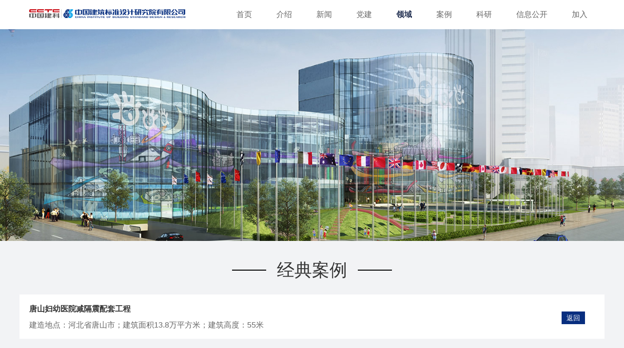

--- FILE ---
content_type: text/html; charset=UTF-8
request_url: http://www.cbs.com.cn/html/202004151614.html
body_size: 6856
content:
<!DOCTYPE html>
<html lang="zh-CN">
<head>
<meta charset="utf-8">
<meta name="viewport" content="width=device-width, initial-scale=1, maximum-scale=1">
<title>唐山妇幼医院减隔震配套工程_中国建筑标准设计研究院</title>
<meta name="keywords" content="" />
<meta name="description" content="建造地点：河北省唐山市；建筑面积13.8万平方米；建筑高度：55米" />
<link rel="stylesheet" type="text/css" href="/css/style.css">
<link rel="stylesheet" type="text/css" href="/css/font-awesome.min.css">
<script type="text/javascript" src="/js/jquery.min.js"></script>
<script type="text/javascript" src="/js/jquery.SuperSlide.js"></script>
</head>
<body>
<!--头部-->
<div class="nav3 bg2"><div class="w100">
	<div class="logo_s"><a href="/"><img src="/uploads/allimg/240613/1-2406131626400-L.png"></a></div>
    <div class="head_r"><i class="fa fa-reorder"></i></div>
    	<ul>
        	<li ><a href="/">首页</a><i></i></li>
        	<li><a href='/about/'>介绍</a></li>
        	<li><a href='/news/'>新闻</a></li>
        	<li><a href='/news/dangjian.html'>党建</a></li>
        	<li class='nav_on'><a href='/field/'>领域</a></li><li><a href='/case/'>案例</a></li>
        	<li><a href='/innovate/'>科研</a></li>
        	<li><a href='/tendering/'>信息公开</a></li>
        	<li><a href='/contact/list_29_1.html'>加入</a></li>
        	
        </ul>
</div></div>
<div class="nav3 bg2 h_2"><div class="w100">
	<div class="logo_s"><a href="/"><img src="/uploads/allimg/240613/1-2406131626400-L.png"></a></div>
    <div class="head_r"><i class="fa fa-reorder"></i></div>
    	<ul>
        	<li ><a href="/">首页</a><i></i></li>
        	<li><a href='/about/'>介绍</a></li>
        	<li><a href='/news/'>新闻</a></li>
        	<li><a href='/news/dangjian.html'>党建</a></li>
        	<li class='nav_on'><a href='/field/'>领域</a></li><li><a href='/case/'>案例</a></li>
        	<li><a href='/innovate/'>科研</a></li>
        	<li><a href='/tendering/'>信息公开</a></li>
        	<li><a href='/contact/list_29_1.html'>加入</a></li>
        	
        </ul>
</div></div>
<script>
$(document).ready(function(){
  
	function Add_Data()
	{
		var scrolla=$(window).scrollTop();
		var wwidth=$(window).width();
		if(scrolla<=120 && wwidth>720)
		{                
			$(".h_2").slideUp(200);
		}
		if(scrolla>120 && wwidth>720)
		{
			$(".h_2").slideDown();
		}
	}
    $(window).scroll(Add_Data);
	
  $('.nav3 i').click(function(){
  	$('.nav3 ul').slideToggle();
	$(this).toggleClass("fa-remove").toggleClass("fa-reorder");
  });
  $('.nav3 ul li').hover(function(){
  	$(this).find('h3').slideDown(200);
  },function(){
  	$(this).find('h3').hide();
  });
  
});
</script>
<div class="banner_cn bg4"></div>
<script>
$(document).ready(function(){
        $(window).resize(function(){
            $(".banner_about").css("min-width", $(window).width());
        }).resize();
});
window.onload = function() {
	if($(window).width()>1000){
		$(".bd ul li").each(function(){
			if(parseInt($(this).find('img').height())/parseInt($(this).find('img').width())>0.47){
				$(this).find('img').css({"height":"auto","width":"100%"});
				$(this).css({"overflow-y":"scroll"});
			}else{
				$(this).find('img').css({"opacity":"0"});
				$(this).find('a').css({"height":"470px"});
			}
		});
	}
};
</script>
<div class="case_c">
	<h2><i class="i1"></i><i class="i2"></i>经典案例</h2>
    <div class="case_xx">
		<div class='fanhui'><a  href="javascript:history.back(-1)">返回</a></div>
		<div class='fanhui' style="display:none"><a href="/html/list_103_1.html">返回</a></div>
		<h3>唐山妇幼医院减隔震配套工程</h3>
        <div class="case_body">建造地点：河北省唐山市；建筑面积13.8万平方米；建筑高度：55米</div>
    </div>
    <div class="case_tp">
    	<div class="bd">
        	<ul>
            	<li><a style='background-image:url(/uploads/allimg/200415/1-200415153054.jpg);background-position:center;background-size:100% auto; background-repeat:no-repeat'><img src='/uploads/allimg/200415/1-200415153054.jpg'></a></li><li><a style='background-image:url(/uploads/allimg/200415/1-200415153104.jpg);background-position:center;background-size:100% auto; background-repeat:no-repeat'><img src='/uploads/allimg/200415/1-200415153104.jpg'></a></li>
            </ul>
        </div>
    	<div class="hd">
        	<ul>
            	<li><img src='/uploads/allimg/200415/1-200415153054.jpg'></li><li><img src='/uploads/allimg/200415/1-200415153104.jpg'></li>
            </ul>
        </div>
        <a class="prev"></a><a class="next"></a>
    </div>
    <div class="clear"></div>
</div><script>jQuery(".case_tp").slide({mainCell:".bd ul",titCell:".hd li",effect:"leftLoop",autoPlay:true});</script>
<div class="footer"><div class="w100">
	<div class="foot_l">
    	<ul>
        	<li><h2>友情链接</h2><a href="http://www.sasac.gov.cn/" target="_blank" rel="nofollow">国务院国有资产监督管理委员会</a><a href="http://www.mohurd.gov.cn/" target="_blank" rel="nofollow">中华人民共和国住房和城乡建设部</a><a href="http://www.cadreg.com.cn/" target="_blank" rel="nofollow">中国建设科技集团</a><a href="http://www.chinabuilding.com.cn/" target="_blank" rel="nofollow">国家建筑标准设计网</a><a href="https://ebook.chinabuilding.com.cn/" target="_blank" rel="nofollow">国标电子书库</a><a href="http://www.jc315.com/" target="_blank" rel="nofollow">鉴材315</a><a href="http://www.civilking.cn/" target="_blank" rel="nofollow"></a></li>
        	<li><h2><a href='/contact/'>联系我们</a></h2><a>电话：标准图集咨询 010 68799100<br>&nbsp&nbsp&nbsp&nbsp&nbsp&nbsp&nbsp&nbsp&nbsp&nbsp其他业务咨询 010 88426746 <br>传真：+86 10 6879 9138<br>邮箱：
        	cbs-market@cbs.com.cn<br>地址：
        	北京市海淀区首体南路9号主语国际2号楼<br>民企清欠邮箱：mqqq@cbs.com.cn
            </a></li>
        	
        	
        </ul>
    </div>
	<div class="foot_r">
        <img src="/images/erweima.jpg">
    	<h3>扫一扫二维码 关注标准院</h3>
    </div>
</div></div>
<div class="copyright">Copyright &copy; 2015-2025 CBS All Rights Reserved  <a href="https://beian.miit.gov.cn"  style="color:#fff" target="_blank" rel="nofollow">京ICP备05012122号-1 </a><a target="_blank" href="http://www.beian.gov.cn/portal/registerSystemInfo?recordcode=11010802032766" style="display:inline-block;text-decoration:none;height:16px;line-height:20px;"><img src="/images/beian_gwab.png" style="float:left;"><p style="float:left;height:20px;margin: 0px 0px 0px 5px; color:#fff;">京公网安备 11010802032766号</p></a></div>
</body>
</html>


--- FILE ---
content_type: text/css
request_url: http://www.cbs.com.cn/css/style.css
body_size: 47361
content:
@charset "utf-8";
/* CSS Document */
html{-webkit-text-size-adjust:none;}
#html{
#-webkit-filter: grayscale(100%); /* Chrome, Safari, Opera */
#filter: grayscale(100%);
#}

body {font-size:14px; color:#343434;line-height:26px; margin:0; padding:0; font-family:"微软雅黑","MicrosoftYaHei","Microsoft YaHei","Arial"; -webkit-text-size-adjust:none; background:#F2F3F5}
img { border:0;}
div,form,ul,ol,li,span,h1,h2,h3,h4,h5,h6,dl,dt,dd {border: 0;margin: 0;padding: 0;list-style-type:none}
.fz12,font,h2,h1 { font-size:12px}
h3,h4,h5 { font-weight:normal; font-size:14px}


a { outline:none;-moz-outline:none; color:#343434; -webkit-transition:all .4s ease;-moz-transition:all .4s ease;transition:all .4s ease;}
a:link {color:#343434;text-decoration: none}
a:visited {color:#343434;text-decoration: none}
a:active {color:#343434;text-decoration: none}
a:hover {color:#082E7F;text-decoration:none}
p { padding:0; margin:0;}
.tar { text-align:right}
.tal { text-align:left}
.tac { text-align:center}
.ft {float:left}
.fr {float:right}
.clear { clear:both}
.bgff { background:#fff}
.w100 { width:1160px; margin:0 auto}

    video::-webkit-media-controls{
        display:none !important;
    }


/* leftsead */


@media all and (max-width:720px){

}

.head { height:90px; margin:0 auto; position:relative; background:#F2F3F5; z-index:222}
.head .w100 { position:relative}
.head .logo_s { float:left; padding-top:20px}
.head .logo_s img { display:block}
.head_r2 { display:none;}

.nav { height:60px; min-width:1160px; background:#121212; border-bottom:1px #363636 solid; position:relative}
.nav h3 { float:right; line-height:22px; padding-top:8px; font-size:16px; color:#A0A0A0; text-align:right}
.nav ul { float:left; width:960px; position:relative; z-index:555}
.nav ul li { float:left; line-height:60px; padding:0px 30px; font-size:16px; position:relative; height:60px}
.nav ul li a { color:#fff}
.nav ul li i { display:none}
.nav ul li.nav_on i { display:block; position:absolute; width:28px; height:2px; background:#fff; bottom:-1px; left:50%; margin-left:-14px}
.nav ul li h4 { position:absolute; text-align:left; line-height:80px; top:60px; left:50%; margin-left:-150px; display:none; width:960px}
.nav ul li h4 a { padding:0 20px}
.nav .bgf { position:absolute; left:0; width:100%; top:61px; height:80px; background:url(../images/bgf.png); display:none; z-index:444}

.nav.h_2 { display:none; position:fixed; left:0; top:0; width:100%; z-index:8100; height:60px}



@media all and (max-width:1200px){
.head .nav ul li { padding-left:50px}
.head .nav ul li.nav_on i { left:22px;}
}
@media all and (max-width:720px){
.head { height:60px;}
.head .w100 { width:95%; margin:0 auto}
.head .logo_s { padding-top:14px}
.head .logo_s img { height:30px; width:auto}

.head_r2 { display:block; line-height:60px; z-index:88889; position:fixed; top:0; right:5%}
.head_r2 i { font-size:14px; color:#062F81}
.head_r2 i.fa-remove { color:#fff}

.nav { position:fixed; left:0; width:100%; top:0; background:#1C1D21; padding-top:0; display:none; min-width:inherit; height:auto; z-index:88888}
.nav h3 { padding-left:20px; float:left; text-align:left; padding-bottom:15px}
.nav ul { width:auto}
.nav ul li { float:none; line-height:30px; border-top:1px #444 solid; height:auto; padding:15px 20px}
.nav ul li h4 { position:relative; display:block; left:auto; top:auto; margin-left:0; padding-left:0px; line-height:30px; width:auto}
.nav ul li h4 a { color:#aaa; padding:0 5px 0 0}
.nav .w100 { width:100%; margin:0 auto}
.nav ul li.nav_on i { display:none}
}






.footer { background:#313131; height:290px}
.footer h2 { font-size:16px; padding-top:20px; line-height:50px; color:#fff; font-weight:normal}
.footer .foot_l { float:left}
.footer .foot_l h2 a { color:#fff;}
.footer .foot_l ul li { float:left; width:310px; line-height:24px}
.footer .foot_l ul li a { display:block; color:#ADADAD;}
.footer .foot_r { float:right; padding-top:50px; text-align:center; color:#ADADAD}
.copyright { line-height:44px; background:#222222; text-align:center; color:#fff; height:44px; min-width:1200px}


@media all and (max-width:720px){
.footer { display:none}
.copyright { font-size:12px; line-height:32px; height:32px; min-width:inherit; margin-bottom:60px}
}



.banner { height:654px; overflow:hidden; position:relative; z-index:111}
.banner .bd { height:654px}
.banner .bd ul li { height:654px}
.banner .bd ul li a { display:block; height:654px}
.banner .hd { position:absolute; left:0; width:100%; bottom:20px; text-align:center}
.banner .hd ul li { display:inline; padding:7px 10px; cursor:pointer}
.banner .hd ul li i { color:#fff}
.banner .hd ul li.on i { color:#073080}

@media all and (max-width:1420px) {
.banner { height:474px;}
.banner .bd { height:474px}
.banner .bd ul li { height:474px}
.banner .bd ul li a { height:474px}
}

@media all and (max-width:720px) {
.banner { height:180px; padding-bottom:30px}
.banner .bd { height:180px}
.banner .bd ul li { height:180px}
.banner .bd ul li a { display:block; height:180px}
.banner .hd { bottom:0}
.banner .hd ul li { padding:3px 5px}
}
@media all and (max-width:480px) {
.banner { height:120px}
.banner .bd { height:120px}
.banner .bd ul li { height:120px}
.banner .bd ul li a { display:block; height:120px}

}



.index1_1 { width:1160px; padding-top:50px; margin:0 auto}
.index1_1 img { display:block; float:left}
.index1_1 .index1_js { float:right; height:361px; background:#fff; width:805px}
.index1_1 .index1_js h1 { font-size:24px; line-height:60px; padding-top:15px; width:745px; margin:0 auto; font-weight:normal}
.index1_1 .index1_js p { padding:0 30px; font-size:14px; line-height:28px}
.index1_1 .index1_js a { display:block; text-align:center; background:#3A5999; color:#fff; width:132px; height:36px; line-height:36px; margin-top:20px}
.index1_1 .index1_js a:hover { background:#2B416F}

@media all and (max-width:720px) {
.index1_1 { width:95%; background:#fff; margin-top:30px; padding-top:20px}
.index1_1 img { float:none; max-width:80%; height:auto; margin:0 auto}
.index1_1 .index1_js { float:none; width:auto; height:auto; padding-bottom:20px}
.index1_1 .index1_js h1 { width:auto; font-size:18px; line-height:28px; padding:15px 20px 10px 20px}
.index1_1 .index1_js p { padding:0 20px; color:#888}
}

.index1_1s { width:1160px; padding:50px 0; margin:0 auto}
.index1_1s .index_video { float:left; position:relative; width:508px; height:357px}
.index1_1s .index_video #a67 { position:absolute; left:0; top:0; width:100%; height:100%; z-index:222}
.index1_1s img { display:block; float:left; opacity:0; position:relative; z-index:11; width:100%; height:auto}
.index1_1s .index1_js { float:right; height:361px; background:#fff; width:625px}
.index1_1s .index1_js h1 { font-size:24px; line-height:60px; padding-top:15px; padding-left:30px; margin:0 auto; font-weight:normal}
.index1_1s .index1_js p { padding:0 30px; font-size:14px; line-height:24px}
.index1_1s .index1_js a { display:block; text-align:center; background:#3A5999; color:#fff; width:132px; height:36px; line-height:36px; margin-top:20px}
.index1_1s .index1_js a:hover { background:#2B416F}

@media all and (max-width:720px) {
.index1_1s { width:95%; background:#fff; margin-top:30px; padding:20px 0}
.index1_1s .index_video { float:none; max-width:80%; height:auto; margin:0 auto}


.index1_1s .index1_js { float:none; width:auto; height:auto; padding-bottom:20px}
.index1_1s .index1_js h1 { width:auto; font-size:18px; line-height:28px; padding:15px 20px 10px 20px}
.index1_1s .index1_js p { padding:0 20px; color:#888}
}

.index1_2 { width:1160px; padding-top:50px; margin:0 auto}
.index1_2 h2 { font-size:36px; line-height:50px; text-align:center; font-weight:normal; padding-bottom:20px}
.index1_2 ul li { float:left; width:394px; height:220px; margin-bottom:20px; position:relative}
.index1_2 ul li.index1_yw1 i { background-position:0 0}
.index1_2 ul li.index1_yw2 i { background-position:-38px 0}
.index1_2 ul li.index1_yw3 i { background-position:-76px 0}
.index1_2 ul li.index1_yw4 i { background-position:-114px 0}
.index1_2 ul li.index1_yw5 i { background-position:-152px 0}

.index1_2 ul li a { display:block; width:372px; float:right; height:220px; background:#fff}
.index1_2 ul li.index1_yw1 a { width:372px; height:460px; float:none}


.index1_2 ul li.index1_yw1 { width:372px; height:460px}
.index1_2 ul li i { display:block; width:38px; height:39px; position:absolute; background:url(../images/index_ico1.png); left:52px; top:26px}
.index1_2 ul li.index1_yw1 i { left:30px;}

.index1_2 ul li h1 { font-size:18px; line-height:50px; padding-top:20px; padding-left:90px; font-weight:normal}
.index1_2 ul li h3 { padding:15px 30px 0 30px; color:#888; font-size:14px; line-height:28px}

.index1_2 ul li a:hover { background:#D7953F}
.index1_2 ul li a:hover h1 { color:#fff}
.index1_2 ul li a:hover h3 { color:#fff}
.index1_2 ul li.index1_yw1 a:hover i { background-position:0 -39px}
.index1_2 ul li.index1_yw2 a:hover i { background-position:-38px -39px}
.index1_2 ul li.index1_yw3 a:hover i { background-position:-76px -39px}
.index1_2 ul li.index1_yw4 a:hover i { background-position:-114px -39px}
.index1_2 ul li.index1_yw5 a:hover i { background-position:-152px -39px}

.index1_2s { padding-top:50px; margin:0 auto}
.index1_2s h2 { font-size:36px; line-height:50px; text-align:center; font-weight:normal; padding-bottom:20px}
.index1_2s .tac { line-height:20px; padding-bottom:15px; text-align:center; font-size:16px}
.index1_2s .tac a { padding:0 10px}
.index1_2s .tac a.on { color:#3A5999}
.index1_2s .yewu_bg { background:url(../images/lingyu.jpg) top no-repeat; height:658px}

.index1_3s { margin-top:50px; background:url(../images/shuju.jpg) top no-repeat; height:651px}

@media all and (max-width:720px) {
.index1_2 { width:95%;}
.index1_2 h2 { font-size:24px; line-height:40px;}
.index1_2 ul li { float:none; margin-bottom:0; width:auto; height:auto; padding-bottom:20px}
.index1_2 ul li a { float:none; width:auto}
.index1_2 ul li i { left:30px}
.index1_2 ul li.index1_yw1 { width:auto; height:auto}

.index1_2 ul li.index1_yw1 a { float:none; width:auto; height:auto; padding-bottom:20px}
}


.index1_3 { width:1160px; margin:0 auto; margin-top:30px; background:#fff; padding:10px 0 30px 0}
.index1_3 h2 { font-size:36px; line-height:50px; text-align:center; font-weight:normal; padding:20px 0}
.index1_3 .w100 { width:1144px; margin:0 auto}
.index1_3 .index_zx ul { float:left; width:286px;}
.index1_3 .index_zx ul li { margin-bottom:20px; position:relative; height:184px}
.index1_3 .index_zx ul li img { display:block; margin:0 auto}
.index1_3 .index_zx ul li a { display:block; position:absolute; width:274px; left:6px; top:0; height:100%; overflow:hidden}
.index1_3 .index_zx ul li a img { position:absolute; left:0; top:0; z-index:22}
.index1_3 .index_zx ul li a h3 { position:absolute; left:0; width:100%; top:50%; font-size:16px; line-height:30px; margin-top:-15px; z-index:33; color:#fff; text-align:center}
.index1_3 .index_zx ul li a h4 { position:absolute; right:10px; bottom:10px; font-size:14px; color:#fff; z-index:34}
.index1_3 .index_zx ul li a i { position:absolute; right:0px; bottom:0px; width:100%; height:100%; background:url(../images/bgf2.png); z-index:24}
.index1_3 .index_zx ul li a:hover i { background:url(../images/bgf.png);}

.index1_3 .zx_hd { text-align:center}
.index1_3 .zx_hd ul li { display:inline; padding:3px 10px; cursor:pointer}
.index1_3 .zx_hd ul li i { color:#8396BE}
.index1_3 .zx_hd ul li.on i { color:#062F81}

@media all and (max-width:720px) {
.index1_3 { width:95%;}
.index1_3 h2 { font-size:24px; line-height:40px;}
.index1_3 .w100 { overflow:hidden; width:286px}
.index1_3 .index_zx ul { float:left; width:286px;}

}



.index1_4 { width:1160px; padding-top:50px; margin:0 auto; overflow:hidden}
.index1_4 h2 { font-size:36px; line-height:50px; text-align:center; font-weight:normal; padding-bottom:20px}
.index1_4 .w100 { width:1180px}
.index1_4 ul { float:left; width:295px;}
.index1_4 ul li { margin-bottom:20px; position:relative}
.index1_4 ul li img { display:block}
.index1_4 ul li h3 { position:absolute; left:0; width:252px; bottom:0; height:40px; background:url(../images/bgf2.png); color:#fff; overflow:hidden; padding:0 15px;}
.index1_4 ul li h3 b { display:block; line-height:40px; font-size:16px; font-weight:normal}

@media all and (max-width:720px) {
.index1_4 { width:95%;}
.index1_4 h2 { font-size:24px; line-height:40px;}
.index1_4 .w100 { width:auto}
.index1_4 ul { width:50%}
.index1_4 ul li { margin-bottom:16px}
.index1_4 ul li img { width:96%; display:block; margin:0 auto}
.index1_4 ul li h3 { left:2%; width:96%; font-size:12px; line-height:20px; padding:0}
.index1_4 ul li h3 b { font-size:14px;}
}


.index1_5 { padding-top:30px; margin:0 auto; position:relative; padding-bottom:30px; background:#fff}
.index1_5 .w100 { position:relative}
.index1_5 .more { float:right; line-height:30px; font-size:16px}
.index1_5 h2 { font-size:24px; line-height:30px; border-bottom:1px #ddd solid; padding-bottom:10px; margin-bottom:20px; font-weight:normal}
.index1_5 .w100 { overflow:hidden}
.index1_5 ul { width:1180px}
.index1_5 ul li { float:left; width:590px; height:150px}
.index1_5 ul li img { display:block; float:left; margin-right:20px}
.index1_5 ul li h3 { font-size:18px; overflow: hidden; text-overflow:ellipsis; white-space: nowrap; line-height:30px; padding-right:20px}
.index1_5 ul li h4 { font-size:14px; color:#888; padding-right:20px; padding-top:6px}

.index1_5 .xinwen_hd { position:absolute; top:0px; right:50px; line-height:30px; color:#888}
.index1_5 .xinwen_hd a { padding:0 20px; font-size:16px; cursor:pointer}
.index1_5 .xinwen_hd a.on { color:#062F81}

@media all and (max-width:720px) {
.index1_5 { width:95%;}
.index1_5 h2 { margin-bottom:10px}
.index1_5 .xinwen_hd { position:relative; top:auto; right:auto; text-align:right; padding-bottom:20px}
.index1_5 .xinwen_hd a { margin-right:0px; margin-left:0px; padding:0 5px; font-size:14px}

.index1_5 .w100 { overflow:hidden; width:90%}
.index1_5 ul { width:auto}
.index1_5 ul li { float:none; width:100%; height:auto; padding-bottom:20px; margin-bottom:20px; border-bottom:1px #ddd dashed}
.index1_5 ul li img { max-width:30%; height:auto}
.index1_5 ul li h3 { font-size:16px; overflow:auto; text-overflow:auto; white-space:normal; line-height:26px; padding-right:0}
.index1_5 ul li h4 { padding-right:0; padding-top:0}
}




.nav3 { position:absolute; left:0; top:0; width:100%; z-index:8100; height:60px; min-width:1160px; background:#fff; }
.nav3.bg2 { background:#fff; position:relative}
.nav3 .logo_s { float:left; padding-top:8px}
.nav3 .head_r { display:none; position:absolute; top:0; right:5%; color:#233152}
.nav3.bg2 .logo_s img { height:40px; width:auto}
.nav3 h3 { line-height:22px; padding-top:8px; font-size:17px; color:#eee; text-align:right}
.nav3 ul { float:right; position:relative; z-index:555}
.nav3 ul li { float:left; line-height:60px; margin-left:20px; font-size:16px; position:relative; height:60px}
.nav3 ul li a { color:#fff; padding:0 15px; display:block}
.nav3 ul li i { display:none}
.nav3 ul li.nav_on i { display:block; position:absolute; width:28px; height:2px; background:#233152; bottom:5px; left:50%; margin-left:6px}
.nav3 ul li h4 { position:absolute; text-align:left; line-height:80px; top:60px; left:50%; margin-left:-150px; display:none; width:960px}
.nav3 ul li h4 a { padding:0 20px}
.nav3 .bgf { position:absolute; left:0; width:100%; top:98px; height:60px; background:url(../images/bgf2.png); display:none; z-index:444}

.nav3.bg2 ul li.nav_on i { display:none}
.nav3.bg2 ul li a { color:#666}
.nav3.bg2 ul li a:hover { color:#029FE9;}
.nav3.bg2 ul li.nav_on {}
.nav3.bg2 ul li.nav_on a { color:#233152; font-weight:bold}

.nav3.h_2 { position:fixed; height:60px; display:none}
.nav3.h_2 .logo_s { float:left; padding-top:10px;}
.nav3.h_2 .logo_s img { height:40px; width:auto}
.nav3.h_2 ul li.nav_on i { bottom:15px}
.nav3.h_2 ul li { line-height:54px}
.nav3.h_2 .bgf { top:60px}


@media all and (max-width:720px) {
.nav3.bg2 { height:50px; min-width:inherit; position:fixed}
.nav3 .logo_s { padding-top:12px; padding-left:20px}
.nav3 .logo_s img { height:26px}
.nav3 .head_r { display:block; font-size:18px; line-height:50px}

.nav3 ul { position:fixed; left:0; width:100%; top:50px; background:#000; padding-top:0; display:none}
.nav3 ul li { float:none; line-height:52px; border-top:1px #666 solid; height:auto; padding:0; padding-left:20px; font-size:14px; margin-left:0}
.nav3 ul li a { display:block; font-weight:bold}

.nav3.bg2 ul li { line-height:52px}
.nav3.bg2 .logo_s img { height:30px}
}


.banner2 { height:731px; overflow:hidden; position:relative; z-index:111}
.banner2 .bd { height:731px}
.banner2 .bd ul li { height:731px; position:relative}
.banner2 .bd ul li p.bp { height:100%; width:100%; position:absolute; left:0; top:0}
.banner2 .bd ul li a { display:block; height:731px; width:510px; position:absolute; left:50%; top:0; margin-left:-600px; background:url(../images/bgf6.png)}
.banner2 .bd ul li h3 { font-size:24px; color:#fff; padding:110px 0 40px 80px; line-height:30px}
.banner2 .bd ul li h4 { font-size:16px; color:#fff; padding:0 80px; line-height:30px}
.banner2 .bd ul li h4 font { display:block; margin-top:90px; width:145px; line-height:42px; text-align:center; background:#082E7F}

.banner2 .hd { position:absolute; right:50%; margin-right:-580px; bottom:20px; text-align:center}
.banner2 .hd ul li { display:inline; padding:7px 10px; cursor:pointer}
.banner2 .hd ul li i { color:#fff}
.banner2 .hd ul li.on i { color:#073080}

.banner2 a.prev { display:block; position:absolute; left:2%; top:50%; cursor:pointer; height:80px; margin-top:-40px; width:40px; text-align:center; background:url(../images/bgf4.png)}
.banner2 a.prev i { display:block; line-height:80px; font-size:60px; color:#aaa; text-align:center}
.banner2 a.next { display:block; position:absolute; right:2%; top:50%; cursor:pointer; height:80px; margin-top:-40px; width:40px; text-align:center; background:url(../images/bgf4.png)}
.banner2 a.next i { display:block; line-height:80px; font-size:60px; color:#aaa; text-align:center}

.banner2 a.prev:hover i { color:#fff}
.banner2 a.next:hover i { color:#fff}

@media all and (max-width:1420px) {
.banner2 { height:550px;}
.banner2 .bd { height:550px}
.banner2 .bd ul li { height:550px}
.banner2 .bd ul li a { height:550px}
}

@media all and (max-width:720px) {
.banner2 { height:275px; margin-top:50px}
.banner2 .bd { height:275px}
.banner2 .bd ul li { height:275px}
.banner2 .bd ul li a { display:block; height:275px}
.banner2 .hd { bottom:0}
.banner2 .hd ul li { padding:3px 5px}

.banner2 a.prev { height:40px; margin-top:-20px; width:30px; top:30%;}
.banner2 a.prev i { line-height:40px; font-size:24px}
.banner2 a.next { height:40px; margin-top:-20px; width:30px; top:30%;}
.banner2 a.next i { line-height:40px; font-size:24px}

.banner2 .bd ul li a.bp { height:100%; margin:0; width:100%; position:absolute; left:0; top:0; padding:0}
.banner2 .bd ul li h3 { font-size:16px; padding:10px 15px; line-height:30px; text-align:left}
.banner2 .bd ul li h4 { height:auto; position:absolute; font-size:12px; color:#ccc; padding:20px 5%; width:90%; background:url(../images/bgf6.png); line-height:20px; left:0; top:auto; bottom:10%; margin-left:0px}
.banner2 .bd ul li h4 b { display:block; padding-bottom:10px; font-size:16px}
.banner2 .bd ul li h4 p { padding:0}
.banner2 .bd ul li h4 font { float:right; font-size:12px; margin:10px 5% 0 0; width:80px; line-height:26px; text-align:center; background:#082E7F}
}
@media all and (max-width:480px) {
.banner2 { height:180px}
.banner2 .bd { height:180px}
.banner2 .bd ul li { height:180px}

}



.banner_cn { height:499px; min-width:1200px; background-position:center; background-repeat:no-repeat}
.banner_cn.bg1 { background:url(../images/banner_about.jpg) top no-repeat; background-size:auto 100%}
.banner_cn.bg2 { background:url(../images/banner_news.jpg) top no-repeat; background-size:auto 100%}
.banner_cn.bg3 { background:url(../images/banner_lingyu.jpg) top no-repeat; background-size:auto 100%}
.banner_cn.bg4 { background:url(../images/banner_case.jpg) top no-repeat; background-size:auto 100%}
.banner_cn.bg5 { background:url(../images/banner_chuangxin.jpg) top no-repeat; background-size:auto 100%}
.banner_cn.bg6 { background:url(../images/banner_zhaobiao.jpg) top no-repeat; background-size:auto 100%}
.banner_cn.bg7 { background:url(../images/banner_lianxi.jpg) top no-repeat; background-size:auto 100%}
@media all and (max-width:1680px) {
.banner_cn { height:435px}
}
@media all and (max-width:1200px) {
.banner_cn { height:310px; min-width:inherit}
}
@media all and (max-width:720px) {
.banner_cn { height:190px}
}
@media all and (max-width:480px) {
.banner_cn { height:155px}
}




.about_c { width:1200px; margin:0 auto; padding:40px 0}
.about_c h2 { text-align:center; font-size:36px; font-weight:normal; position:relative; line-height:40px; margin-bottom:30px}
.about_c h2 i { display:block; position:absolute; width:70px; height:2px; background:#000}
.about_c h2 i.i1 { left:50%; top:19px; margin-left:-122px}
.about_c h2 i.i2 { right:50%; top:19px; margin-right:-122px}

@media all and (max-width:720px) {
.about_c { width:90%; padding:20px 0}
.about_c h2 { font-size:18px; margin-bottom:20px;}
.about_c h2 i { width:40px; height:1px;}
}


.about_c .about_left { float:left; width:290px; background:#fff}
.about_c .about_left ul li { line-height:58px; font-size:16px; border-bottom:1px #eee solid}
.about_c .about_left ul li a { display:block; padding-left:22px}
.about_c .about_left ul li a:hover { background:#f5f5f5}
.about_c .about_left ul li.about_lm { border-left:3px #082E7F solid}
.about_c .about_left ul li.about_lm a { color:#082E7F}

@media all and (max-width:720px) {
.about_c .about_left { float:none; width:auto; overflow:hidden}
.about_c .about_left ul li { float:left; width:33.3%; line-height:38px; font-size:14px;}
.about_c .about_left ul li a { display:block; padding-left:18px; border-left:1px #ddd solid}
.about_c .about_left ul li.about_lm { border-left:0 none}
.about_c .about_left ul li.about_lm a { background:#082E7F; color:#fff}

}

.about_c .about_right { float:right; width:890px; background:#fff; padding-bottom:30px}
.about_c .about_right .about_lm { font-size:24px; line-height:40px; padding-left:30px; padding-top:20px}

.about_c .about_right .about_list1 { padding-top:20px; width:810px; margin:0 auto}
.about_c .about_right .about_list1 ul li { padding-bottom:35px; margin-bottom:35px; border-bottom:1px #ddd solid; overflow:hidden}
.about_c .about_right .about_list1 ul li img { display:block; float:left; margin-right:32px}
.about_c .about_right .about_list1 ul li h3 { font-size:16px; line-height:40px; padding-bottom:10px; font-weight:bold}
.about_c .about_right .about_list1 ul li h4 { color:#888; font-size:12px; line-height:20px; height:140px}
.about_c .about_right .about_list1 ul li h5 { color:#888; font-size:12px; line-height:20px; position:relative}
.about_c .about_right .about_list1 ul li h5 i { display:block; position:absolute; right:30px; top:0; font-size:18px; line-height:40px}

.about_c .about_right .about_list1 ul li a:hover i { color:red;}

@media all and (max-width:720px) {
.about_c .about_right { float:none; width:auto; overflow:hidden}
.about_c .about_right .about_lm { font-weight: bold; font-size:16px; line-height:40px; padding-left:20px; border-bottom:1px #ddd dashed; margin-bottom:10px}


.about_c .about_right .about_list1 { padding:20px; width:auto}
.about_c .about_right .about_list1 ul li { padding-bottom:20px; margin-bottom:20px}
.about_c .about_right .about_list1 ul li img { float:none ; margin:0 auto; height:auto}
.about_c .about_right .about_list1 ul li h3 {  text-align:center; padding-top:10px; line-height:24px}
.about_c .about_right .about_list1 ul li h4 {  text-align:center; font-size:12px; line-height:18px; height:auto; padding-bottom:10px}

}

.about_c .about_right .about_list2 { padding-top:20px; width:810px; margin:0 auto}
.about_c .about_right .about_list2 ul li { padding-bottom:35px; position:relative; min-height:240px; margin-bottom:35px; border-bottom:1px #ddd solid; overflow:hidden; padding-left:210px}
.about_c .about_right .about_list2 ul li img { display:block; position:absolute; left:0; top:0;}
.about_c .about_right .about_list2 ul li h3 { font-size:16px; line-height:20px; padding-bottom:20px; font-weight:bold}
.about_c .about_right .about_list2 ul li h4 { color:#666; font-size:14px; line-height:24px;}

@media all and (max-width:720px) {
.about_c .about_right .about_list2 { padding:20px 10px; width:auto}
.about_c .about_right .about_list2 ul li { padding-bottom:20px; padding-left:0; margin-bottom:20px}
.about_c .about_right .about_list2 ul li img { float:none; max-width:40%; height:auto ; position:relative; left:auto; top:auto; margin:0 auto; height:auto}
.about_c .about_right .about_list2 ul li h3 { text-align:center; padding-top:10px; line-height:24px}
.about_c .about_right .about_list2 ul li h4 { font-size:12px; line-height:18px}

}


.about_c .about_right .about_list3 { width:810px; margin:0 auto; margin-top:20px; position:relative}
.about_c .about_right .about_list3 .s1 { position:absolute; left:370px; width:1px; height:100%; background:#747474; top:0; z-index:22}
.about_c .about_right .about_list3 ul { position:relative; z-index:33}
.about_c .about_right .about_list3 ul li { line-height:62px; height:62px; position:relative}
.about_c .about_right .about_list3 ul li i { display:block; position:absolute; background:url(../images/about_pic4.jpg); width:21px; height:21px; top:20px; left:360px}
.about_c .about_right .about_list3 ul li h3 { line-height:22px; width:330px; text-align:right; font-size:14px; padding-top:10px}
.about_c .about_right .about_list3 ul li img { position:absolute; left:410px; top:20px; max-width:400px; display:none}

@media all and (max-width:720px) {
.about_c .about_right .about_list3 { padding:20px; width:auto}
.about_c .about_right .about_list3 ul li { padding-bottom:20px; margin-bottom:20px; height:auto; border-bottom:1px #ddd solid}
.about_c .about_right .about_list3 ul li img { position:relative; left:auto; top:auto; display:block; float:none ; margin:0 auto; max-width:100%; height:auto}
.about_c .about_right .about_list3 ul li h3 {  text-align:left; padding-top:10px; line-height:24px}
.about_c .about_right .about_list3 .s1 { display:none}
.about_c .about_right .about_list3 ul li i { display:none}

}


.about_c .about_right .about_list4 { width:810px; margin:0 auto; margin-top:20px; position:relative}
.about_c .about_right .about_list4 .s1 { position:absolute; left:370px; width:1px; height:100%; background:#747474; top:0; z-index:22}
.about_c .about_right .about_list4 ul { position:relative; z-index:33}
.about_c .about_right .about_list4 ul li { float:left; width:33.3%}
.about_c .about_right .about_list4 ul li h3 { line-height:22px; text-align:center; font-size:14px; padding-top:10px}
.about_c .about_right .about_list4 ul li img { display:block; margin:0 auto; max-width:80%}

@media all and (max-width:720px) {
.about_c .about_right .about_list4 { padding:20px; width:auto}
.about_c .about_right .about_list4 ul li { float:left; width:50%}

}

.about_c .about_right .about_body { padding-top:20px; width:830px; margin:0 auto; font-size:16px}
.about_c .about_right .about_body p { padding-bottom:15px}
.about_c .about_right .about_body img { max-width:100%; height:auto}

@media all and (max-width:720px) {
.about_c .about_right .about_body { width:auto; padding:0 20px; font-size:14px}

}





.news_c { width:1200px; margin:0 auto; padding:40px 0}
.news_c h2 { text-align:center; font-size:36px; font-weight:normal; position:relative; line-height:40px; margin-bottom:30px}
.news_c h2 i { display:block; position:absolute; width:70px; height:2px; background:#000}
.news_c h2 i.i1 { left:50%; top:19px; margin-left:-122px}
.news_c h2 i.i2 { right:50%; top:19px; margin-right:-122px}

@media all and (max-width:720px) {
.news_c { width:90%; padding:20px 0}
.news_c h2 { font-size:16px; margin-bottom:20px; line-height:30px;}
.news_c h2 i { width:40px; height:1px;}
}

.news_c .news_lm { height:64px; position:relative; padding-left:20px; background:#fff; margin-bottom:3px}
.news_c .news_lm ul { overflow:hidden;}
.news_c .news_lm ul li { float:left; text-align:center; padding:10px 20px 0 20px; line-height:50px; font-size:16px}
.news_c .news_lm ul li i { display:block; width:35px; height:3px; margin:0 auto}
.news_c .news_lm ul li a { cursor:pointer;}
.news_c .news_lm ul li.lm_on a { color:#082E7F}
.news_c .news_lm ul li.lm_on i { background:#082E7F;}

@media all and (max-width:720px) {
.news_c .news_lm { height:auto; padding-left:0px}
.news_c .news_lm ul li { text-align:center; padding:0px 15px; line-height:30px; font-size:12px}
}


.news_c .news_list { padding:30px 50px; background:#fff}
.news_c .news_list ul li { padding-bottom:35px; margin-bottom:35px; border-bottom:1px #ddd solid; overflow:hidden}
.news_c .news_list ul li img { display:block; float:left; margin-right:32px}
.news_c .news_list ul li h3 { font-size:18px; line-height:40px; padding-bottom:10px; font-weight:bold}
.news_c .news_list ul li h4 { color:#888; font-size:12px; line-height:20px; height:100px}
.news_c .news_list ul li h5 { color:#888; font-size:12px; line-height:20px; position:relative}
.news_c .news_list ul li h5 i { display:block; position:absolute; right:30px; top:0; font-size:18px; line-height:40px}

.news_c .news_list ul li:hover i { color:red;}

@media all and (max-width:720px) {
.news_c .news_list { padding:10px 20px}
.news_c .news_list ul li { padding-bottom:20px; margin-bottom:20px;}
.news_c .news_list ul li img { display:block; float:none; margin:0 auto; max-width:60%; height:auto}
.news_c .news_list ul li h3 { font-size:16px; line-height:24px; padding-top:10px;}
.news_c .news_list ul li h4 { height:auto; padding-bottom:10px}
}

.news_c .news_id { padding:30px 50px; background:#fff}
.news_c .news_id .news_title { padding-bottom:15px; border-bottom:1px #ddd solid}
.news_c .news_id .news_title h1 { font-size:24px; line-height:30px; padding-bottom:10px; font-weight:normal}
.news_c .news_id .news_title h3 { font-size:14px; color:#888;}

.news_c .news_id .news_body { padding:20px; font-size:16px}
.news_c .news_id .news_body p { padding-bottom:15px}
.news_c .news_id .news_body img { max-width:100%; height:auto}

.news_c .news_fh { padding:15px 10px;}
.news_c .news_fh .fr { line-height:52px}

@media all and (max-width:720px) {
.news_c .news_id { padding:15px 15px}
.news_c .news_id .news_title h1 { font-size:18px; line-height:26px;}
.news_c .news_id .news_title h3 { font-size:12px; color:#888;}

.news_c .news_id .news_body { padding:10px 0; font-size:14px}
.news_c .news_id .news_body img { width:inherit !important; height:inherit !important}
.news_c .news_id .news_body table { width:inherit !important; height:inherit !important}
.news_c .news_fh { font-size:12px}

}


.lingyu_1 { width:1200px; margin:0 auto; padding:40px 0}
.lingyu_1 h2 { text-align:center; font-size:36px; font-weight:normal; position:relative; line-height:40px; margin-bottom:30px}
.lingyu_1 h2 i { display:block; position:absolute; width:70px; height:2px; background:#000}
.lingyu_1 h2 i.i1 { left:50%; top:19px; margin-left:-204px}
.lingyu_1 h2 i.i2 { right:50%; top:19px; margin-right:-204px}

@media all and (max-width:720px) {
.lingyu_1 { width:90%; padding:20px 0}
.lingyu_1 h2 { font-size:18px; margin-bottom:20px;}
.lingyu_1 h2 i { width:40px; height:1px;}
.lingyu_1 h2 i.i1 { margin-left:-124px}
.lingyu_1 h2 i.i2 { margin-right:-124px}
}

.lingyu_1 ul { overflow:hidden; height:320px}
.lingyu_1 ul li { float:left; width:240px; height:320px; position:relative}
.lingyu_1 ul li img { display:block; margin:0 auto}
.lingyu_1 ul li a { display:block; position:absolute; width:236px; height:320px; left:2px; top:0; background:url(../images/bgf3.png)}
.lingyu_1 ul li a:hover { background:url(../images/bgf5.png)}
.lingyu_1 ul li h3 { font-size:24px; padding-top:100px; text-align:center; color:#fff; line-height:40px}
.lingyu_1 ul li h4 { color:#fff; text-align:center; padding:15px 15px 0 15px; display:none}
.lingyu_1 ul li h4 span { display:block; padding-top:15px; text-decoration:underline}
.lingyu_1 ul li h5 { text-align:center; width:40px; height:40px; text-align:center; line-height:36px; font-size:36px; color:#fff; border:1px #fff solid; margin:0 auto; margin-top:20px}

@media all and (max-width:720px) {
.lingyu_1 ul { height:auto}
.lingyu_1 ul li { width:50%; position:relative; height:auto; margin-bottom:10px}
.lingyu_1 ul li img { display:block; width:90%; height:auto; margin:0 auto}
.lingyu_1 ul li a { width:90%; height:100%; left:5%; top:0; background-size:100% 100%}
.lingyu_1 ul li a:hover { background:url(../images/bgf5.png)}
.lingyu_1 ul li h3 { font-size:14px; padding-top:50px;}
.lingyu_1 ul li h5 { width:30px; height:30px; line-height:30px; font-size:24px;}

}


.lingyu_2 { width:1200px; margin:0 auto; padding:40px 0}
.lingyu_2 h2 { text-align:center; font-size:36px; font-weight:normal; position:relative; line-height:40px; margin-bottom:30px}
.lingyu_2 h2 i { display:block; position:absolute; width:70px; height:2px; background:#000}
.lingyu_2 h2 i.i1 { left:50%; top:19px; margin-left:-204px}
.lingyu_2 h2 i.i2 { right:50%; top:19px; margin-right:-204px}

@media all and (max-width:720px) {
.lingyu_2 { width:90%; padding:20px 0}
.lingyu_2 h2 { font-size:18px; margin-bottom:20px;}
.lingyu_2 h2 i { width:40px; height:1px;}
.lingyu_2 h2 i.i1 { margin-left:-124px}
.lingyu_2 h2 i.i2 { margin-right:-124px}
}

.lingyu_2 ul { overflow:hidden;}
.lingyu_2 ul li { float:left; width:240px; position:relative}
.lingyu_2 ul li a { display:block; width:234px; text-align:center; font-size:16px; line-height:96px; border:1px #ddd solid; background:#fff}
.lingyu_2 ul li a:hover { background:#092D81; border:1px #092D81 solid; color:#fff}

@media all and (max-width:720px) {
.lingyu_2 ul li { width:50%; position:relative}
.lingyu_2 ul li a { width:auto; line-height:46px; font-size:14px}
}






.case_c { width:1200px; margin:0 auto; padding:40px 0}
.case_c h2 { text-align:center; font-size:36px; font-weight:normal; position:relative; line-height:40px; margin-bottom:30px}
.case_c h2 i { display:block; position:absolute; width:70px; height:2px; background:#000}
.case_c h2 i.i1 { left:50%; top:19px; margin-left:-164px}
.case_c h2 i.i2 { right:50%; top:19px; margin-right:-164px}

@media all and (max-width:720px) {
.case_c { width:90%; padding:20px 0}
.case_c h2 { font-size:18px; margin-bottom:20px;}
.case_c h2 i { width:40px; height:1px;}
.case_c h2 i.i1 { margin-left:-124px}
.case_c h2 i.i2 { margin-right:-124px}
}


.case_c .case_lm1 { height:64px; padding-left:20px; background:#fff; margin-bottom:3px}
.case_c .case_lm1 ul li { float:left; text-align:center; padding:10px 15px 0 15px; line-height:50px; font-size:14px; position:relative}
.case_c .case_lm1 ul li i { display:none; width:35px; height:3px; background:#082E7F; margin:0 auto; position:absolute; bottom:0; left:50%; margin-left:-17px}
.case_c .case_lm1 ul li.case_on a { color:#082E7F}
.case_c .case_lm1 ul li.case_on i { display:block;}

@media all and (max-width:720px) {
.case_c .case_lm1 { height:auto; overflow:hidden; padding-left:0px}
.case_c .case_lm1 ul li { width:33.3%; padding:0px; line-height:40px; font-size:14px}
.case_c .case_lm1 ul li a { display:block; border-bottom:1px #ddd solid;}
}

.case_c .case_lm2 { padding:15px 0 15px 30px; overflow:hidden; background:#fff; margin-bottom:1px}
.case_c .case_lm2 ul li { float:left; padding:0 15px 0 15px}
.case_c .case_lm2 ul li.case_on a { background:#082E7F; color:#fff; padding:5px 10px}

@media all and (max-width:720px) {
.case_c .case_lm2 { display:none}
}


.case_c .zhaopin_t { padding:20px 60px; background:#fff; border-bottom:1px #ddd solid}
.case_c .zhaopin_t h3 { font-size:18px; color:#8D0000; padding-bottom:10px}
.case_c .zhaopin_t h4 { font-size:16px; line-height:30px}
.case_c .zhaopin_t h5 { text-align:right;}
.case_c .zhaopin_t h5 a { color:#888; padding-bottom:20px}

@media all and (max-width:720px) {
.case_c .zhaopin_t { padding:20px 15px;}
}


.case_c .zhaopin_li { padding:20px 40px; background:#fff;}
.case_c .zhaopin_li ul li.zpt { background:#f5f5f5}
.case_c .zhaopin_li ul li { line-height:60px; padding:0 15px; overflow: hidden; border-bottom:1px #ddd solid; text-align:center; position:relative}
.case_c .zhaopin_li ul li h3 { float:left;  text-align:center; overflow: hidden; text-overflow:ellipsis; white-space: nowrap;}
.case_c .zhaopin_li ul li h4 { line-height:20px; text-align:left; padding:0 30px 30px 30px; display:none; clear:both}
.case_c .zhaopin_li ul li h5 { float:right; padding-left:20px; overflow: hidden; text-overflow:ellipsis; white-space: nowrap; max-width:25%;}
.case_c .zhaopin_li ul li i { line-height:60px; float:right; display:block; padding:0 10px;  font-size:18px; color:#082E7F; cursor:pointer}

@media all and (max-width:720px) {
.case_c .zhaopin_li { padding:10px 10px; background:#fff;}
.case_c .zhaopin_li ul li.zpt { display:none}
.case_c .zhaopin_li ul li { line-height:20px; padding:15px 0}
.case_c .zhaopin_li ul li h3 { float:none; width:auto; text-align:left}
.case_c .zhaopin_li ul li h5 {  font-size:12px; max-width:20%; padding-left:10px; padding-top:10px}
.case_c .zhaopin_li ul li i { line-height:20px; position:absolute; top:15px; right:5px;}

.case_c .zhaopin_li ul li h4 { padding:10px 10px 20px 10px;}
}


.case_c .case_list { padding:20px 15px; background:#fff;}
.case_c .case_list ul li { float:left; width:390px; height:390px; position:relative}
.case_c .case_list ul li img { display:block; margin:0 auto}
.case_c .case_list ul li p.img { width:380px; height:227px; display:block; position:absolute; top:0; left:5px; overflow:hidden}
.case_c .case_list ul li p.img img { position:absolute; top:0; left:0}

@media all and (max-width:720px) {
.case_c .case_list ul li { float:none; width:auto; height:auto; position:relative; padding-bottom:15px}
.case_c .case_list ul li img { max-width:100%; height:auto}
.case_c .case_list ul li p.img { display:none}
}

.case_c .case_list ul li p.a2 { display:block; position:absolute; width:380px; height:227px; left:5px; top:0; background:url(../images/bgf2.png); opacity:0}
.case_c .case_list ul li p.a2 font { display:block; width:72px; height:52px; color:#fff; border:1px #fff solid; text-align:center; line-height:46px; font-size:36px; position:absolute; left:50%; margin-left:-37px; top:50%; margin-top:-27px}
.case_c .case_list ul li h3 { width:350px; margin:0 auto; padding-top:10px; line-height:30px; text-align:right; font-size:12px; color:#888}
.case_c .case_list ul li h3 span { display:block; float:left; font-size:16px; font-weight:bold; text-align:left; width:85%; overflow:hidden; text-overflow:ellipsis; white-space: nowrap;}
.case_c .case_list ul li h4 { font-size:12px; line-height:20px; color:#666; padding:5px 20px 0 20px}
.case_c .case_list ul li h5 { text-align:right; padding-top:10px; padding-right:20px; font-size:18px}
.case_c .case_list ul li:hover h5 { color:red}

@media all and (max-width:720px) {
.case_c .case_list ul li p.a2 { display:none}
.case_c .case_list ul li h3 { width:auto}
.case_c .case_list ul li h4 { padding:5px 0 0 0}
}

.case_c .case_xx { padding:15px 20px; position:relative; background:#fff; margin-bottom:25px}
.case_c .case_xx h3 { font-size:16px; line-height:30px; font-weight:bold; padding-bottom:5px}
.case_c .case_xx .case_body { font-size:16px; color:#666}

@media all and (max-width:720px) {
.case_c .case_xx .case_body { font-size:14px; color:#666; line-height:20px}
}


.case_c .case_tp { height:560px; position:relative}
.case_c .case_tp .bd { height:560px; overflow:hidden}
.case_c .case_tp .bd ul li { height:560px; background-color:#fff}
.case_c .case_tp .bd ul li a { display:block;}
.case_c .case_tp .bd ul li img { display:block; margin:0 auto}

.case_c .case_tp .bd ul li::-webkit-scrollbar {/*滚动条整体样式*/
        width: 4px;     /*高宽分别对应横竖滚动条的尺寸*/
        height: 1px;
    }

.case_c .case_tp .bd ul li::-webkit-scrollbar-thumb {/*滚动条里面小方块*/
        border-radius: 4px;
         -webkit-box-shadow: inset 0 0 5px rgba(0,0,0,0.2);
        background: #535353;
    }

.case_c .case_tp .bd ul li::-webkit-scrollbar-track {/*滚动条里面轨道*/
        -webkit-box-shadow: inset 0 0 5px rgba(0,0,0,0.2);
        border-radius: 4px;
        background: #EDEDED;
}

@media all and (max-width:720px) {
.case_c .case_tp { height:auto}
.case_c .case_tp .bd { display:none}
}

.case_c .case_tp .hd { position:absolute; left:0; width:100%; overflow-x:scroll; bottom:0; white-space:nowrap; height:90px; background:url(../images/bgf2.png)}
.case_c .case_tp .hd ul { padding:0 20px}
.case_c .case_tp .hd ul li { float:left; padding-top:12px; padding-right:10px;}
.case_c .case_tp .hd ul li img { display:block; height:60px; width:auto; border:3px #CECECE solid}
.case_c .case_tp .hd ul li.on img { border:3px #092D81 solid}

.case_c .case_tp .hd::-webkit-scrollbar
{
	width: 4px;
	height: 4px;
	background-color: #79797A;
}
.case_c .case_tp .hd::-webkit-scrollbar-track
{
	-webkit-box-shadow: inset 0 0 6px rgba(0,0,0,0.3);
	border-radius: 2px;
	background-color: #79797A;
}
.case_c .case_tp .hd::-webkit-scrollbar-thumb
{
	border-radius: 2px;
	-webkit-box-shadow: inset 0 0 6px rgba(0,0,0,.3);
	background-color: #999;
}


@media all and (max-width:720px) {
.case_c .case_tp .hd { position:relative; left:auto; bottom:auto; height:auto; background:none}
.case_c .case_tp .hd ul { width:100%}
.case_c .case_tp .hd ul li { float:none; padding-top:5px; padding-right:0}
.case_c .case_tp .hd ul li img { height:auto; width:100%; border:0 none}
.case_c .case_tp .hd ul li.on img { border:0 none}
}

.case_c .case_cx1 { background:#fff; padding:40px 0; overflow:hidden}
.case_c .case_cx1 img { display:block; float:right; margin-right:20px; margin-top:10px}
.case_c .case_cx1 .cx1_bg { padding-left:30px; font-size:16px; line-height:28px; width:440px}

@media all and (max-width:720px) {
.case_c .case_cx1 { padding:20px 0;}
.case_c .case_cx1 img { display:block; float:none; margin:0 auto; max-width:100%}
.case_c .case_cx1 .cx1_bg { padding:10px 15px 0 15px; font-size:14px; line-height:24px; width:auto}

}


.case_c .cx2_t { font-size:30px; font-weight:normal; position:relative; line-height:40px; padding:50px 0 20px 0}

.case_c .case_cx2 { background:#fff; padding:40px 130px; overflow:hidden}
.case_c .case_cx2 h3 { font-size:24px; text-decoration:underline; padding:20px 0}

@media all and (max-width:720px) {
.case_c .cx2_t { font-size:18px; line-height:30px; padding:20px 0 10px 0}
.case_c .case_cx2 { padding:20px 20px; overflow:hidden}
.case_c .case_cx2 h3 { font-size:16px;}
.case_c .case_cx2 img { max-width:100%; height:auto}
}

.case_c .contact_cn { padding:40px 0; background:#fff;}
.case_c .contact_cn .con_c1 { float:left; width:340px}
.case_c .contact_cn .con_c1 ul li { padding-left:115px; padding-bottom:35px; font-size:16px; line-height:28px; position:relative}
.case_c .contact_cn .con_c1 ul li i { display:block; position:absolute; left:55px; top:10px; font-size:18px}

.case_c .contact_cn .con_c2 { float:left; border:1px #ddd solid}
.case_c .contact_cn .con_c2 img { display:block}


@media all and (max-width:720px) {
.case_c .contact_cn .con_c1 { float:none; width:auto}
.case_c .contact_cn .con_c2 { float:none; width:auto}
.case_c .contact_cn .con_c2 img { max-width:100%; height:auto}
}


.pages { height:80px;}
.pages ul{ text-align:center; list-style-type:none; padding:14px 0px;}
.pages ul li { display:inline; list-style-type:none; font-family:Tahoma;line-height:26px;margin-right:6px;border:#ccc 1px solid;background:#EAEAEA;-moz-border-radius: 5px; -webkit-border-radius:5px; border-radius:5px; padding:8px;}
.pages ul li a{ padding:2px 3px; color:#6e6e6e;}
.pages ul li.on a{color:#343434;}
.pages ul li.thisclass{ background:#082E7F; font-weight:bold; text-align:center;border:#fff 1px solid}
.pages ul li.thisclass a { color:#fff;}

@media all and (max-width:720px){
.pages ul li { padding:4px; font-size:12px}
}






.news_body#ly_al { padding:20px 15px; background:#fff;}
.news_body#ly_al ul li { float:left; width:33.3%; height:390px; position:relative}
.news_body#ly_al ul li img { display:block; margin:0 auto; width:100%; height:auto}
.news_body#ly_al ul li a.img { width:90%; height:200px; margin:0 auto; display:block; overflow:hidden}

@media all and (max-width:720px) {
.news_body#ly_al ul li { float:none; width:auto; height:auto; position:relative; padding-bottom:15px}
.news_body#ly_al ul li img { max-width:100%; height:auto}
.news_body#ly_al ul li a.img { display:none}
}

.news_body#ly_al ul li a.a2 { display:block; position:absolute; width:90%; height:200px; left:5%; top:0; background:url(../images/bgf2.png); opacity:0}
.news_body#ly_al ul li a.a2 font { display:block; width:72px; height:52px; color:#fff; border:1px #fff solid; text-align:center; line-height:46px; font-size:36px; position:absolute; left:50%; margin-left:-37px; top:50%; margin-top:-27px}
.news_body#ly_al ul li h3 { width:90%; margin:0 auto; padding-top:10px; line-height:30px; text-align:right; font-size:12px; color:#888}
.news_body#ly_al ul li h3 a { display:block; float:left; font-size:16px; font-weight:bold; text-align:left; width:85%; overflow:hidden; text-overflow:ellipsis; white-space: nowrap;}
.news_body#ly_al ul li h4 { font-size:12px; line-height:20px; color:#666; padding:5px 20px 0 20px}
.news_body#ly_al ul li h5 { text-align:right; padding-top:10px; padding-right:20px; font-size:18px}
.news_body#ly_al ul li:hover h5 a { color:red}

@media all and (max-width:720px) {
.news_body#ly_al ul li a.a2 { display:none}
.news_body#ly_al ul li h3 { width:auto}
.news_body#ly_al ul li h4 { padding:5px 0 0 0}
}





.fanhui { float:right; padding:20px 20px 0 0}
.fanhui a { background:#082E7F; color:#fff; padding:5px 10px}
.fanhui a:hover { background:#111;}

@media all and (max-width:720px) {
.fanhui { position:absolute; top:-40px; right:0; padding:0}

.case_c .case_xx .fanhui { top:0px;}
}







































































